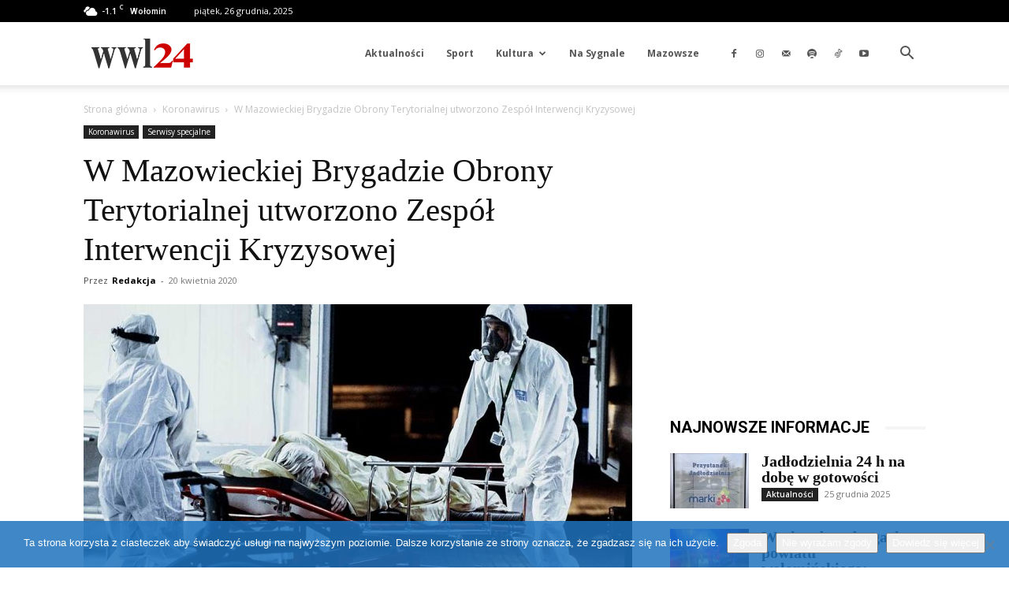

--- FILE ---
content_type: text/html; charset=utf-8
request_url: https://www.google.com/recaptcha/api2/aframe
body_size: 267
content:
<!DOCTYPE HTML><html><head><meta http-equiv="content-type" content="text/html; charset=UTF-8"></head><body><script nonce="EPnlETJn7ugFOP2cRGyQBA">/** Anti-fraud and anti-abuse applications only. See google.com/recaptcha */ try{var clients={'sodar':'https://pagead2.googlesyndication.com/pagead/sodar?'};window.addEventListener("message",function(a){try{if(a.source===window.parent){var b=JSON.parse(a.data);var c=clients[b['id']];if(c){var d=document.createElement('img');d.src=c+b['params']+'&rc='+(localStorage.getItem("rc::a")?sessionStorage.getItem("rc::b"):"");window.document.body.appendChild(d);sessionStorage.setItem("rc::e",parseInt(sessionStorage.getItem("rc::e")||0)+1);localStorage.setItem("rc::h",'1766771035602');}}}catch(b){}});window.parent.postMessage("_grecaptcha_ready", "*");}catch(b){}</script></body></html>